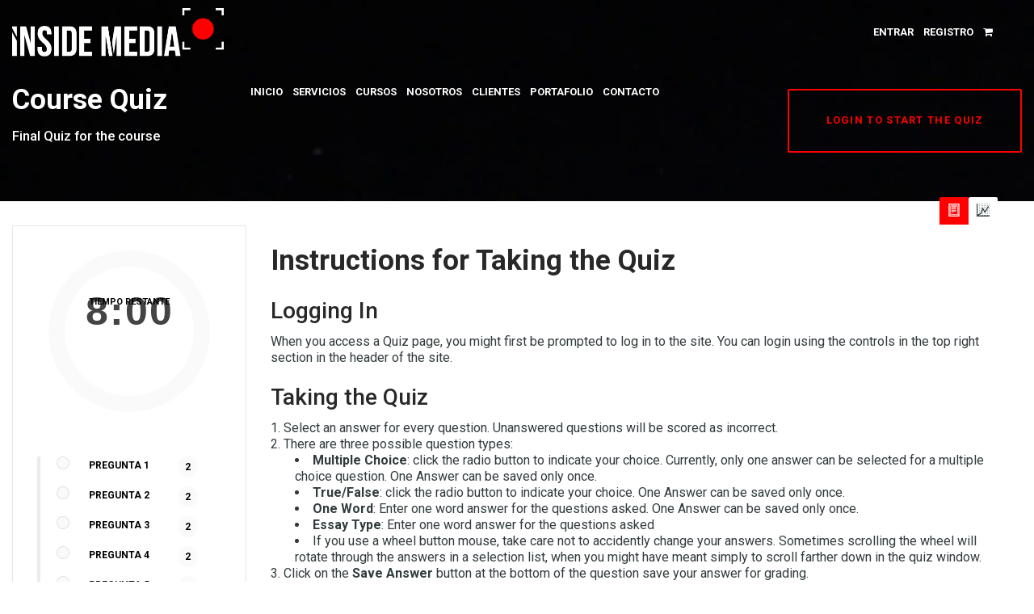

--- FILE ---
content_type: text/css
request_url: http://insidemediaproductora.com/wp-content/uploads/hurrytimer/css/c95d26279e1fdfad.css?ver=6.2.8
body_size: 970
content:
[class~="hurrytimer-campaign"] {
  line-height: normal;
  text-align: center;
  padding: 10px 0; }
  [class~="hurrytimer-campaign"] * {
    line-height: normal; }

.hurryt-loading {
  display: none !important; }

.hurrytimer-timer {
  display: flex;
  align-items: baseline;
  justify-content: center;
  flex-wrap: wrap; }

.hurrytimer-headline {
  color: #333;
  display: block;
  margin: 5px auto; }

.hurrytimer-timer-block {
  position: relative;
  display: flex;
  margin-right: 5px;
  flex-direction: column;
  align-items: center;
  justify-content: center;
  box-sizing: content-box;
  margin-bottom: 10px;
  margin-left: 5px; }
  .hurrytimer-timer-block:last-child {
    margin-right: 0; }
  .hurrytimer-timer-block:first-child {
    margin-left: 0; }

.hurrytimer-sticky {
  margin: auto !important;
  width: 100%;
  background: #fff;
  left: 0;
  right: 0;
  z-index: 9999;
  position: fixed;
  box-shadow: 1px 1px 2px rgba(0, 0, 0, 0.05); }
  .hurrytimer-sticky.is-off {
    position: relative;
    z-index: 0; }

.admin-bar:not(.wp-admin) .hurrytimer-sticky {
  z-index: 999999; }

.hurrytimer-sticky-inner {
  max-width: 1200px;
  margin: auto;
  text-align: center;
  padding-left: 5px;
  padding-right: 5px; }

.hurrytimer-button {
  display: inline-block;
  text-decoration: none;
  outline: none; }

.hurrytimer-sticky-close {
  right: 10px;
  position: absolute;
  transform: translateY(-50%);
  top: 50%;
  background: none;
  border: none;
  padding: 0;
  margin: 0;
  width: 13px;
  height: 13px;
  cursor: pointer;
  display: flex; }
  .hurrytimer-sticky-close svg {
    fill: #333;
    width: 100%;
    height: 100%; }
  .hurrytimer-sticky-close:hover {
    opacity: 1;
    background: none; }

        .hurrytimer-campaign-781{
    text-align: center;
    display: block;
    }
    
    .hurrytimer-campaign-781 .hurrytimer-timer-digit,
    .hurrytimer-campaign-781 .hurrytimer-timer-sep    {
    color: #000000;
    display: block;
    font-size: 80px;
    }

    .hurrytimer-campaign-781 .hurrytimer-timer{
        justify-content:
    center    }

        .hurrytimer-campaign-781 .hurrytimer-timer-label    {
    font-size: 16px;
    color: #000000;
    text-transform: uppercase;
    display: block;
    }

    
    
        .hurrytimer-campaign-781 .hurrytimer-headline    {
    font-size: 40px;
    color: #ff0000;
        margin-bottom: 5px;

        }

    .hurrytimer-campaign-781 .hurrytimer-button-wrap{
        margin-top: 5px;

        }
    .hurrytimer-campaign-781 .hurrytimer-button{
    font-size: 15px;
    color: #ffffff;
    background-color: #000000;
    border-radius: 3px;
    padding: 10px 15px;
    }

    @media(max-width:425px) {
    .hurrytimer-campaign-781 .hurrytimer-button-wrap,
    .hurrytimer-campaign-781 .hurrytimer-headline
    {
    margin-left: 0;
    margin-right: 0;
    }
    }
    




